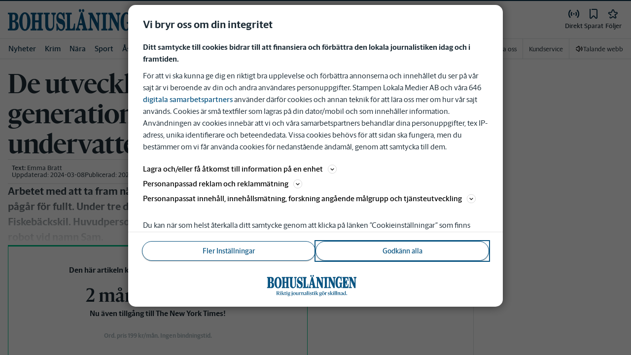

--- FILE ---
content_type: application/javascript; charset=UTF-8
request_url: https://www.bohuslaningen.se/_next/static/chunks/9398.d81203f827e1f049.js
body_size: 2533
content:
"use strict";(self.webpackChunk_N_E=self.webpackChunk_N_E||[]).push([[9398],{49398:function(c,l,h){h.r(l);var v=h(52676),s=h(75271);l.default=s.memo(c=>{let{preserveAspectRatio:l,className:h}=c;return(0,v.jsxs)("svg",{xmlns:"http://www.w3.org/2000/svg",preserveAspectRatio:l,className:h,"data-testid":"brand-BN",children:[(0,v.jsxs)("symbol",{id:"brand-bn",viewBox:"0 0 379.3 55.8",children:[(0,v.jsx)("title",{children:"Bohusl\xe4ningen"}),(0,v.jsx)("path",{d:"M19.8,30.9c3.5-1.3,6.6-3.6,6.6-10.6c0-2.8-0.8-5.7-2.3-7.5c-2.4-3.3-6.4-3.6-8-3.6H0v4.2l0.5,0   c0.3,0,0.5,0,0.8,0c0.7,0,1.3,0,1.9,0.3c0.1,0,0.2,0.1,0.3,0.3c0.1,0.1,0.1,0.3,0.2,0.5c0.1,0.3,0.1,0.7,0.1,1.1l0,32.2   c0,0.9,0,0.9-0.1,1.3l-0.1,0.4c-0.1,0.8-1.3,0.9-2.5,0.9c-0.3,0-0.6,0-0.8,0L0,50.6v4.2h13.6c1.3,0,2.7-0.1,4-0.1   c0.4,0,0.9-0.1,1.3-0.1c0.2,0,0.4-0.1,0.6-0.1c2-0.4,3.9-0.9,5.5-2.9c1.7-2.2,2.7-5.5,2.7-9.2C27.7,34.5,22.8,31.8,19.8,30.9z   M16.4,28.3c-1,0.9-2.3,1-3.5,1l-1.1,0c-0.1,0-0.2,0-0.3,0v-11c0-0.2,0-0.5,0-0.7c0-1.1,0-2.3,0.2-3.2c0.2-0.6,0.7-0.9,1.9-0.9   l0.6,0c1.4,0,2.4,0.4,3.2,1.4c1,1.3,1.4,3.9,1.4,5.9C18.7,24.5,18,27,16.4,28.3z M11.5,47.7l0-14.1H14c1.5,0,3,0.1,4,1.5   c1.1,1.5,1.7,4.1,1.7,7.1c0,3-0.6,5.4-1.7,6.7c-1.2,1.5-2.8,1.6-4.7,1.6c-0.4,0-1.3,0-1.6-0.5C11.4,49.5,11.5,48.5,11.5,47.7z"}),(0,v.jsx)("path",{d:"M43.3,8.2c-3.7,0-7.6,2.6-10.2,6.7C30.5,19.4,29,25.5,29,32.2c0,5.8,1.5,12.1,4,16.5c2.6,4.6,6.2,7.1,10.2,7.1   c4.4,0,7.6-2,10.4-6.5c2.6-4.1,4.4-11,4.4-17.2c0-6.2-1.4-12.2-4.1-16.8C51.1,10.5,47.7,8.2,43.3,8.2z M49.3,39   C48.8,44.4,48,51.7,44,51.7c-2.5,0-4.3-2-5.3-5.9c-1-4.1-1.4-9.8-1.4-13.4c0-5,0-20,6.3-20c3.9,0,6.1,7,6.1,19.6   C49.6,34.7,49.5,37,49.3,39z"}),(0,v.jsx)("path",{d:"M86.9,50.3c-0.2-0.1-0.4-0.3-0.4-1c0-1.2-0.1-2.4-0.1-3.6V17.2l0-0.5c0-1,0-2.7,0.5-3l3.2-0.2V9.2H75.1v4.3   l0.8,0c0.2,0,0.4,0,0.6,0c1.7,0,2.1,0.4,2.2,0.5c0.1,0.1,0.1,0.4,0.1,0.6c0,0.1,0,0.2,0.1,0.3c0.1,0.5,0,1.1,0,1.7l0,12.4h-8.9   V16.8c0-1,0-2.1,0.3-2.9c0.2-0.2,0.7-0.4,2.1-0.4c0.2,0,0.5,0,0.6,0l0.8,0V9.2H58.4v4.2l0.4,0.1c0.3,0,0.6,0,0.9,0l0.5,0   c0.5,0,1,0,1.5,0.2c0.5,0.2,0.5,1.6,0.5,2.5l0,0.5l0,29.8c0,0.6,0,1.1-0.1,1.6c0,0.5-0.1,1.1-0.1,1.6c0,0.6-0.2,0.8-0.7,0.8h-3v4.3   h15.3v-4.3h-0.5c-0.4,0-2-0.1-2.6-0.2c-0.7-0.1-0.7-2-0.7-3.3V33.9h8.9V46c0,0.2,0,0.4,0,0.7c0,1,0.1,3.4-0.6,3.6   c-0.6,0.2-2.3,0.3-2.7,0.3h-0.5v4.3h15.2v-4.3l-0.5,0C88.8,50.6,87.9,50.5,86.9,50.3z"}),(0,v.jsx)("path",{d:"M111.5,13.4l0.5,0c0.1,0,0.3,0,0.4,0c0.5,0,0.9,0.1,1.3,0.3l0.1,0.1c1.9,0.8,1.9,4.2,1.9,7v16.3   c0,3.4,0,6.6-1.2,9.3c-1,2.4-2.8,3.7-5,3.7c-1.2,0-2.1-0.3-3.2-1c-1.2-0.9-1.7-1.6-2.3-3.8c-0.5-2-0.5-5.2-0.5-7.6l0-21l0-0.3   c0-0.6,0-1.8,0.2-2.3c0.4-0.6,0.8-0.7,1.6-0.7c0.1,0,0.3,0,0.4,0c0.5,0,0.9,0,1.2-0.1l0.4-0.1V9.2H92v4.3h0.5   c2.1,0,2.7,0.2,2.9,0.3c0.3,0.2,0.4,0.5,0.4,1.4v25.2c0,5.8,1,9.4,3.3,12.1c2.6,3.1,7.1,3.3,8.4,3.3c1.6,0,4.5-0.2,6.5-1.9   c2.1-1.7,3.8-5,4.5-8.8c0.4-2,0.5-3.7,0.5-6.1V21.3c0.1-5.3,0.7-7.7,3.6-7.9l0.5,0V9.2h-11.6V13.4z"}),(0,v.jsx)("path",{d:"M136.1,25.1l-2.3-0.7c-2.1-0.7-4.3-1.8-4.3-6c0-4.1,2.4-5.9,4.6-5.9c4.4,0,7.5,7,8.7,13l0.1,0.4h2.8l-0.5-17.2   h-2.4l-1.8,2.7c-1.9-2.1-4.1-3.1-6.4-3.1c-4.8,0-10.3,3.8-10.3,14.6c0,4.1,1.2,8,3.3,10.5c2.3,2.9,4.7,3.8,7.6,4.7l2.7,0.9   c1.6,0.5,3.6,1.6,3.6,6c0,4.8-2.6,6.6-4.9,6.6c-4.5,0-8-7.1-9.5-14.2l-0.1-0.4h-2.7l0.3,18.4h2.4l2.1-3.4c2,2.4,4.6,3.8,7.3,3.8   c2.1,0,5-0.6,7.2-3.6c2.1-2.9,3.2-6.9,3.2-11.3C146.9,29.7,141.6,27,136.1,25.1z"}),(0,v.jsx)("path",{d:"M169.5,37.8c-1.1,8.2-1.6,12.8-6.6,12.8c-0.9,0-1.6-0.1-2.3-0.2c-1-0.2-1.1-0.7-1.2-2.9l0-31.1   c0-2.8,0.2-2.8,1.3-2.8h2.9V9.2h-15.6v4.3l1.4,0c2.4,0.1,2.4,0.1,2.4,4l0,30.3c0,0.6,0,2.5-0.5,2.6c-0.2,0-0.5,0.1-0.7,0.1   c-0.7,0.1-1.4,0.2-2.1,0.1l-0.6-0.1v4.3h24.1l0.5-17.7h-2.9L169.5,37.8z"}),(0,v.jsx)("path",{d:"M185,7.8c1.7,0,3.1-1.8,3.1-3.9c0-2.1-1.4-3.9-3.1-3.9c-1.7,0-3.1,1.8-3.1,3.9C181.9,6,183.3,7.8,185,7.8z"}),(0,v.jsx)("path",{d:"M192.9,7.8c1.7,0,3.1-1.8,3.1-3.9c0-2.1-1.4-3.9-3.1-3.9c-1.7,0-3.1,1.8-3.1,3.9C189.8,6,191.2,7.8,192.9,7.8z   "}),(0,v.jsx)("path",{d:"M200.6,46.3l-9.5-38.1h-3.6L179,41.5l-0.1,0.2c-1,3.8-2.2,8.5-4.8,8.9l-0.4,0.1v4.2h11.7v-4.3l-0.7,0   c-2,0-3-1.3-3-3.8c0-1.6,0.4-3.1,0.7-4.5c0.1-0.4,0.2-0.7,0.3-1.1h8.7l1.5,6.6l0.1,0.3c0.2,0.8,0.3,1.4,0,2   c-0.2,0.4-0.8,0.4-1.5,0.4l-0.3,0c-0.2,0-0.3,0-0.4,0l-0.5,0v4.2h14v-4.3l-0.5,0C201.7,50.5,201.5,49.9,200.6,46.3z M190.2,36.4   h-6.2l3.2-12.8L190.2,36.4z"}),(0,v.jsx)("path",{d:"M226,13.4l0.5,0c2.4,0,3.6,1.1,3.6,6.7V36L216.6,9.4l-0.1-0.3h-10.2v4.3h0.5c1.4,0,2.6,1.1,3.5,3v27.4   c-0.1,5.5-0.7,6.5-3.6,6.7l-0.5,0v4.2h11.7v-4.3l-0.5,0c-2.8-0.1-3.7-1.9-3.7-7.4V22.2l16.8,33.1h3.1V22.7c0-1.7,0-3.6,0.2-5.3   c0.4-3.1,1.5-3.5,3.4-4l0.4-0.1V9.2H226V13.4z"}),(0,v.jsx)("path",{d:"M239.7,13.4l1.6,0c0.2,0,0.4,0,0.6,0c0.5,0,0.9,0,1.2,0.2c0.2,0.1,0.2,0.2,0.3,0.7c0,0.1,0.1,0.3,0.1,0.4   c0.1,0.7,0.1,1.3,0.1,2v30.1l0,0.5c0,2.2,0,3-1.1,3.2h-2.8v4.3h15.4v-4.3l-1.3,0c-0.2,0-0.4,0-0.6,0c-0.4,0-0.7,0-1-0.1   c-0.1,0-0.3-0.1-0.3-0.1l-0.1,0c-0.5-0.3-0.5-1.7-0.5-2.4V17l0-0.4c0-0.5,0-1.1,0.1-1.5c0-0.1,0-0.2,0.1-0.3c0-0.3,0.1-0.6,0.2-0.7   c0.3-0.5,0.6-0.6,1.1-0.6c0.1,0,0.3,0,0.4,0c0.1,0,0.3,0,0.4,0h1.7V9.2h-15.4V13.4z"}),(0,v.jsx)("path",{d:"M277.1,13.4l0.5,0c2.4,0,3.6,1.1,3.6,6.7V36L267.7,9.4l-0.1-0.3h-10.2v4.3h0.5c1.4,0,2.6,1.1,3.5,3v27.4   c-0.1,5.5-0.7,6.5-3.6,6.7l-0.5,0v4.2h11.7v-4.3l-0.5,0c-2.8-0.1-3.7-1.9-3.7-7.4V22.2l16.8,33.1h3.1V22.7c0-1.7,0-3.6,0.2-5.3   c0.4-3.1,1.5-3.5,3.4-4l0.4-0.1V9.2h-11.5V13.4z"}),(0,v.jsx)("path",{d:"M304.7,37.5l2.8,0c0.4,0,0.6,0,0.8,0.3c0.3,0.6,0.3,1.5,0.3,2.3l0,0.3c0,1.6-0.1,4.7-0.4,6l-0.1,0.3   c-0.5,1.8-0.7,2.6-1.7,3.7c-0.8,0.8-1.9,1.3-2.8,1.3c-3,0-4.4-3.2-5-5.9c-0.9-3.8-1.2-9.2-1.2-12.7c0-2.5,0-5.8,0.4-8.8   c0.8-6.2,2.2-12,6.7-12c0.5,0,1,0.1,1.6,0.4c4,1.9,5.2,7.6,6.5,13.6l0.2,1l2.8-0.3l-0.4-18.5h-2.4l-1.9,2.8c0,0,0,0,0,0.1   c-0.1-0.1-0.1-0.1-0.2-0.2c-1.2-1.2-2.4-2-4.1-2.5c-1.1-0.3-2-0.4-2.9-0.4c-1,0-2,0.2-3.1,0.5c-2.5,0.8-4.2,2.1-6.3,4.8   c-3.5,4.5-5.3,11.1-5.3,19.1c0,6.5,1.2,11.9,3.4,16.1c2.5,4.6,6.1,7,10.4,7c3.3,0,6.1-1.9,8.4-5.4l1.6,5.4h2.7V40   c0-0.7,0-1.9,0.4-2.2c0,0,0.1,0,0.1,0c0.1,0,0.2-0.1,0.3-0.1c0.4-0.1,0.8-0.1,1.3-0.1c0.3,0,0.5,0,0.8,0l0.5,0v-4.2h-14.2V37.5z"}),(0,v.jsx)("path",{d:"M342.9,37.6c-1.7,9.7-4,13-9,13c-0.6,0-1.2-0.1-1.9-0.2c-1.3-0.2-1.3-0.9-1.3-3.5V33.4c3,0.2,4.8,3.4,4.9,9   l0,0.5h3l-0.2-22.5h-2.9l0,0.5c-0.3,3.9-1.3,8.5-4.9,8.4l0-11.6c0-0.9,0-1.9,0.2-2.7c0.1-0.4,0.2-0.7,0.4-0.9   c0.7-0.5,1.5-0.5,2.3-0.5c5.2,0,7.2,2.8,8.9,12.5l0.1,0.4h2.8l-0.3-17.1h-26v4.3l1.3,0c0.7,0,1.5,0,2.2,0.3c0.1,0,0.2,0.1,0.4,0.8   c0.1,0.2,0.1,0.6,0.1,0.9l0,31.8l0,0.4c0,0.6,0,1.2-0.1,1.7c-0.1,0.9-0.6,1.2-1.7,1.2c-0.2,0-0.4,0-0.6,0c-0.4,0-0.8,0-1.1,0   l-0.4,0.1v4.2h26.2l0.4-17.3l-2.8-0.4L342.9,37.6z"}),(0,v.jsx)("path",{d:"M367.8,9.2v4.3l0.5,0c2.4,0,3.6,1.1,3.6,6.7V36L358.4,9.4l-0.1-0.3h-10.2v4.3h0.5c1.4,0,2.6,1.1,3.5,3v27.4   c-0.1,5.5-0.7,6.5-3.6,6.7l-0.5,0v4.2h11.7v-4.3l-0.5,0c-2.8-0.1-3.7-1.9-3.7-7.4V22.2l16.8,33.1h3.1V22.7c0-1.7,0-3.6,0.2-5.3   c0.4-3.1,1.5-3.5,3.4-4l0.4-0.1V9.2H367.8z"})]}),(0,v.jsx)("use",{href:"#brand-bn"})]})})}}]);

--- FILE ---
content_type: text/plain; charset=utf-8
request_url: https://gto.bohuslaningen.se/api/v3/firstparty
body_size: 505
content:
{
  "i": "6b593c9d-25a8-4b53-8f7f-befc5d2dc715",
  "r": "bohuslaningen.se",
  "v": "v3",
  "e": {},
  "k": [],
  "c": []
}